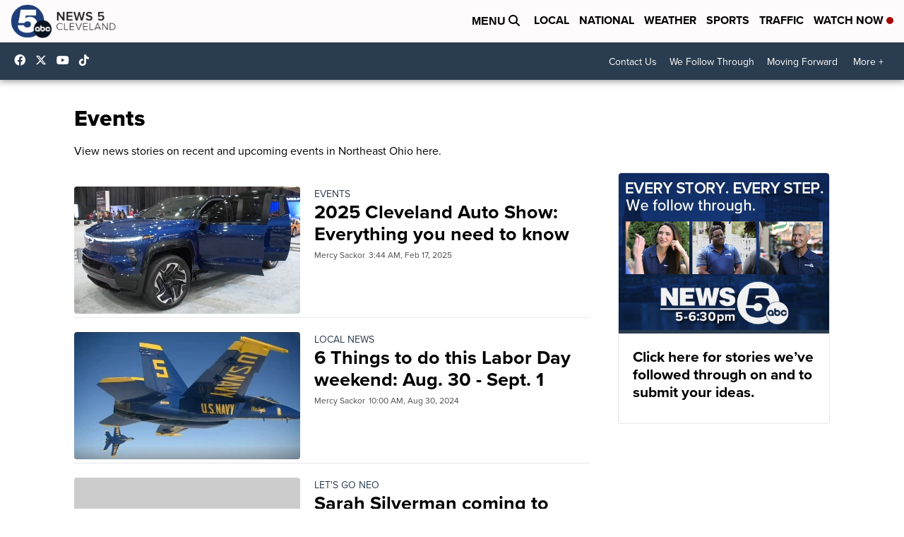

--- FILE ---
content_type: application/javascript; charset=utf-8
request_url: https://fundingchoicesmessages.google.com/f/AGSKWxWhdvCsT4gIoP6tevMqqJ9fGx27b-8ZJxpnBaYVQpUIZOt2fUITYfarz_RiHMJd3ivCJoWBumK1ooVVCPcJ8sqVXG4UxVs9yRsh74gavKTrS7FcIHFp0mRu_oY60RVQgts46ItLWSJ0MiPZ4dd9ZrM1KMy1MVdAwuOyDXKCOaEHS1fLnuvbp9RMgwwv/_/ados.js.300x250./ads/google1._dropdown_ad._web-advert.
body_size: -1292
content:
window['7dd73f7e-50f5-426b-9d00-300fc0e01924'] = true;